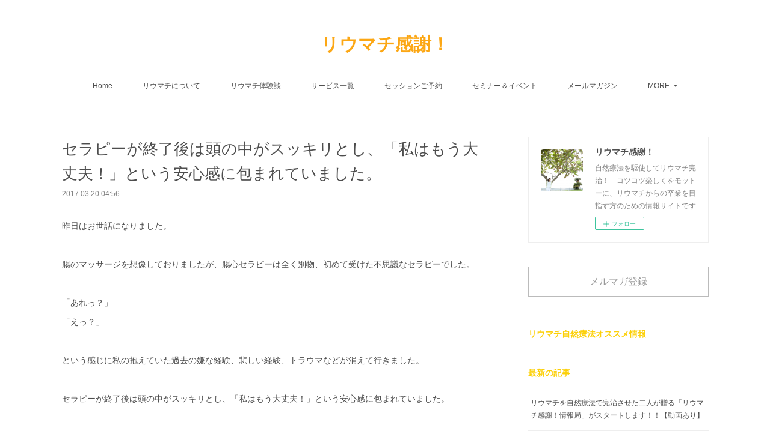

--- FILE ---
content_type: text/html; charset=utf-8
request_url: https://www.ryumachikansya.com/posts/2156047
body_size: 12417
content:
<!doctype html>

            <html lang="ja" data-reactroot=""><head><meta charSet="UTF-8"/><meta http-equiv="X-UA-Compatible" content="IE=edge"/><meta name="viewport" content="width=device-width,user-scalable=no,initial-scale=1.0,minimum-scale=1.0,maximum-scale=1.0"/><title data-react-helmet="true">セラピーが終了後は頭の中がスッキリとし、「私はもう大丈夫！」という安心感に包まれていました。 | リウマチ感謝！</title><link data-react-helmet="true" rel="canonical" href="https://www.ryumachikansya.com/posts/2156047/"/><meta name="description" content="昨日はお世話になりました。腸のマッサージを想像しておりましたが、腸心セラピーは全く別物、初めて受けた不思議なセラピーでした。「あれっ？」「えっ？」という感じに私の抱えていた過去の嫌な経験、悲しい経験、"/><meta property="fb:app_id" content="522776621188656"/><meta property="og:url" content="https://www.ryumachikansya.com/posts/2156047"/><meta property="og:type" content="article"/><meta property="og:title" content="セラピーが終了後は頭の中がスッキリとし、「私はもう大丈夫！」という安心感に包まれていました。"/><meta property="og:description" content="昨日はお世話になりました。腸のマッサージを想像しておりましたが、腸心セラピーは全く別物、初めて受けた不思議なセラピーでした。「あれっ？」「えっ？」という感じに私の抱えていた過去の嫌な経験、悲しい経験、"/><meta property="og:image" content="https://cdn.amebaowndme.com/madrid-prd/madrid-web/images/sites/227723/fc72c5069572ff40346817aaa044b216_b7509d03c98a5ee49f0c63590fd8bf3e.png"/><meta property="og:site_name" content="リウマチ感謝！"/><meta property="og:locale" content="ja_JP"/><meta name="twitter:card" content="summary"/><meta name="twitter:site" content="@amebaownd"/><meta name="twitter:title" content="セラピーが終了後は頭の中がスッキリとし、「私はもう大丈夫！」という安心感に包まれていました。 | リウマチ感謝！"/><meta name="twitter:description" content="昨日はお世話になりました。腸のマッサージを想像しておりましたが、腸心セラピーは全く別物、初めて受けた不思議なセラピーでした。「あれっ？」「えっ？」という感じに私の抱えていた過去の嫌な経験、悲しい経験、"/><meta name="twitter:image" content="https://static.amebaowndme.com/madrid-static/gallery/113.jpg"/><meta name="twitter:app:id:iphone" content="911640835"/><meta name="twitter:app:url:iphone" content="amebaownd://public/sites/227723/posts/2156047"/><meta name="twitter:app:id:googleplay" content="jp.co.cyberagent.madrid"/><meta name="twitter:app:url:googleplay" content="amebaownd://public/sites/227723/posts/2156047"/><meta name="twitter:app:country" content="US"/><link rel="amphtml" href="https://amp.amebaownd.com/posts/2156047"/><link rel="alternate" type="application/rss+xml" title="リウマチ感謝！" href="https://www.ryumachikansya.com/rss.xml"/><link rel="alternate" type="application/atom+xml" title="リウマチ感謝！" href="https://www.ryumachikansya.com/atom.xml"/><link rel="sitemap" type="application/xml" title="Sitemap" href="/sitemap.xml"/><link href="https://static.amebaowndme.com/madrid-frontend/css/user.min-a66be375c.css" rel="stylesheet" type="text/css"/><link href="https://static.amebaowndme.com/madrid-frontend/css/vanilla/index.min-a66be375c.css" rel="stylesheet" type="text/css"/><link rel="icon" href="https://cdn.amebaowndme.com/madrid-prd/madrid-web/images/sites/227723/f0e8f3d337e3db8d734704a14fa176bc_056cc9f92970cbddd3420766a22c78d2.png?width=32&amp;height=32"/><link rel="apple-touch-icon" href="https://cdn.amebaowndme.com/madrid-prd/madrid-web/images/sites/227723/f0e8f3d337e3db8d734704a14fa176bc_056cc9f92970cbddd3420766a22c78d2.png?width=180&amp;height=180"/><style id="site-colors" charSet="UTF-8">.u-nav-clr {
  color: #4f4f4f;
}
.u-nav-bdr-clr {
  border-color: #4f4f4f;
}
.u-nav-bg-clr {
  background-color: #ffffff;
}
.u-nav-bg-bdr-clr {
  border-color: #ffffff;
}
.u-site-clr {
  color: #fca714;
}
.u-base-bg-clr {
  background-color: #ffffff;
}
.u-btn-clr {
  color: #999999;
}
.u-btn-clr:hover,
.u-btn-clr--active {
  color: rgba(153,153,153, 0.7);
}
.u-btn-clr--disabled,
.u-btn-clr:disabled {
  color: rgba(153,153,153, 0.5);
}
.u-btn-bdr-clr {
  border-color: #bbbbbb;
}
.u-btn-bdr-clr:hover,
.u-btn-bdr-clr--active {
  border-color: rgba(187,187,187, 0.7);
}
.u-btn-bdr-clr--disabled,
.u-btn-bdr-clr:disabled {
  border-color: rgba(187,187,187, 0.5);
}
.u-btn-bg-clr {
  background-color: #bbbbbb;
}
.u-btn-bg-clr:hover,
.u-btn-bg-clr--active {
  background-color: rgba(187,187,187, 0.7);
}
.u-btn-bg-clr--disabled,
.u-btn-bg-clr:disabled {
  background-color: rgba(187,187,187, 0.5);
}
.u-txt-clr {
  color: #4d4d4d;
}
.u-txt-clr--lv1 {
  color: rgba(77,77,77, 0.7);
}
.u-txt-clr--lv2 {
  color: rgba(77,77,77, 0.5);
}
.u-txt-clr--lv3 {
  color: rgba(77,77,77, 0.3);
}
.u-txt-bg-clr {
  background-color: #ededed;
}
.u-lnk-clr,
.u-clr-area a {
  color: #3bb1c2;
}
.u-lnk-clr:visited,
.u-clr-area a:visited {
  color: rgba(59,177,194, 0.7);
}
.u-lnk-clr:hover,
.u-clr-area a:hover {
  color: rgba(59,177,194, 0.5);
}
.u-ttl-blk-clr {
  color: #fcd008;
}
.u-ttl-blk-bdr-clr {
  border-color: #fcd008;
}
.u-ttl-blk-bdr-clr--lv1 {
  border-color: #fef5cd;
}
.u-bdr-clr {
  border-color: #eeeeee;
}
.u-acnt-bdr-clr {
  border-color: #4d4b4d;
}
.u-acnt-bg-clr {
  background-color: #4d4b4d;
}
body {
  background-color: #ffffff;
}
blockquote {
  color: rgba(77,77,77, 0.7);
  border-left-color: #eeeeee;
};</style><style id="user-css" charSet="UTF-8">;</style><style media="screen and (max-width: 800px)" id="user-sp-css" charSet="UTF-8">;</style><script>
              (function(i,s,o,g,r,a,m){i['GoogleAnalyticsObject']=r;i[r]=i[r]||function(){
              (i[r].q=i[r].q||[]).push(arguments)},i[r].l=1*new Date();a=s.createElement(o),
              m=s.getElementsByTagName(o)[0];a.async=1;a.src=g;m.parentNode.insertBefore(a,m)
              })(window,document,'script','//www.google-analytics.com/analytics.js','ga');
            </script></head><body id="mdrd-a66be375c" class="u-txt-clr u-base-bg-clr theme-vanilla plan-premium hide-owndbar "><noscript><iframe src="//www.googletagmanager.com/ns.html?id=GTM-PXK9MM" height="0" width="0" style="display:none;visibility:hidden"></iframe></noscript><script>
            (function(w,d,s,l,i){w[l]=w[l]||[];w[l].push({'gtm.start':
            new Date().getTime(),event:'gtm.js'});var f=d.getElementsByTagName(s)[0],
            j=d.createElement(s),dl=l!='dataLayer'?'&l='+l:'';j.async=true;j.src=
            '//www.googletagmanager.com/gtm.js?id='+i+dl;f.parentNode.insertBefore(j,f);
            })(window,document, 'script', 'dataLayer', 'GTM-PXK9MM');
            </script><div id="content"><div class="page " data-reactroot=""><div class="page__outer"><div class="page__inner u-base-bg-clr"><header class="page__header header u-nav-bg-clr u-nav-bdr-clr"><div class="header__inner"><div class="header__site-info site-info"><div class="site-info__logo"><div><img alt=""/></div></div><p class="site-info__name"><a href="/" class="u-site-clr u-font">リウマチ感謝！</a></p><p class="site-info__description u-txt-clr u-txt-clr--lv">自然療法を駆使してリウマチ完治！　コツコツ楽しくをモットーに、リウマチからの卒業を目指す方のための情報サイトです</p></div><nav role="navigation" class="header__nav global-nav js-nav-overflow-criterion is-invisible"><ul class="global-nav__list u-nav-bg-clr u-nav-bdr-clr "><li class="global-nav__item u-nav-bdr-clr js-nav-item " data-item-title="Home" data-item-page-id="732291" data-item-url-path="./"><a target="" class="u-nav-clr u-acnt-bdr-clr" href="/">Home</a></li><li class="global-nav__item u-nav-bdr-clr js-nav-item " data-item-title="リウマチについて" data-item-page-id="830922" data-item-url-path="./pages/830922/ryumachi"><a target="" class="u-nav-clr u-acnt-bdr-clr" href="/pages/830922/ryumachi">リウマチについて</a></li><li class="global-nav__item u-nav-bdr-clr js-nav-item " data-item-title="リウマチ体験談" data-item-page-id="830929" data-item-url-path="./pages/830929/taiken"><a target="" class="u-nav-clr u-acnt-bdr-clr" href="/pages/830929/taiken">リウマチ体験談</a></li><li class="global-nav__item u-nav-bdr-clr js-nav-item " data-item-title="サービス一覧" data-item-page-id="830939" data-item-url-path="./pages/830939/service"><a target="" class="u-nav-clr u-acnt-bdr-clr" href="/pages/830939/service">サービス一覧</a></li><li class="global-nav__item u-nav-bdr-clr js-nav-item " data-item-title="セッションご予約" data-item-page-id="0" data-item-url-path="https://www.reservestock.jp/page/reserve_form_month/2186"><a href="https://www.reservestock.jp/page/reserve_form_month/2186" target="_blank" class="u-nav-clr u-acnt-bdr-clr">セッションご予約</a></li><li class="global-nav__item u-nav-bdr-clr js-nav-item " data-item-title="セミナー＆イベント" data-item-page-id="0" data-item-url-path="https://www.reservestock.jp/page/event_calendar/2186"><a href="https://www.reservestock.jp/page/event_calendar/2186" target="_blank" class="u-nav-clr u-acnt-bdr-clr">セミナー＆イベント</a></li><li class="global-nav__item u-nav-bdr-clr js-nav-item " data-item-title="メールマガジン" data-item-page-id="0" data-item-url-path="http://www.reservestock.jp/subscribe/64051"><a href="http://www.reservestock.jp/subscribe/64051" target="_blank" class="u-nav-clr u-acnt-bdr-clr">メールマガジン</a></li><li class="global-nav__item u-nav-bdr-clr js-nav-item " data-item-title="ショップ" data-item-page-id="751818" data-item-url-path="./pages/751818/shopItem"><a target="" class="u-nav-clr u-acnt-bdr-clr" href="/pages/751818/shopItem">ショップ</a></li><li class="global-nav__item u-nav-bdr-clr js-nav-item " data-item-title="プロフィール" data-item-page-id="830920" data-item-url-path="./pages/830920/about"><a target="" class="u-nav-clr u-acnt-bdr-clr" href="/pages/830920/about">プロフィール</a></li><li class="global-nav__item u-nav-bdr-clr js-nav-item " data-item-title="アメブロ" data-item-page-id="0" data-item-url-path="http://ameblo.jp/ryumachi"><a href="http://ameblo.jp/ryumachi" target="_blank" class="u-nav-clr u-acnt-bdr-clr">アメブロ</a></li></ul></nav><div class="header__icon header-icon"><span class="header-icon__item u-nav-bdr-clr"></span><span class="header-icon__item u-nav-bdr-clr"></span></div></div></header><div class="page__container page-container"><div class="page-container-inner"><div class="page-container__main"><div class="page__main--outer"><div role="main" class="page__main page__main--blog-detail"><div class="section"><div class="blog-article-outer"><article class="blog-article"><div class="blog-article__inner"><div class="blog-article__header"><div class="blog-article__title blog-title"><h1 class="blog-title__text u-txt-clr">セラピーが終了後は頭の中がスッキリとし、「私はもう大丈夫！」という安心感に包まれていました。</h1></div><time class="blog-article__date u-txt-clr u-txt-clr--lv1" dateTime="2017-03-20T04:56:43Z">2017.03.20 04:56</time></div><div class="blog-article__content"><div class="blog-article__body blog-body"><div class="blog-body__item"><div class="blog-body__text u-txt-clr u-clr-area" data-block-type="text"><p>昨日はお世話になりました。</p><p><br></p><p>腸のマッサージを想像しておりましたが、腸心セラピーは全く別物、初めて受けた不思議なセラピーでした。</p><p><br></p><p>「あれっ？」</p><p>「えっ？」</p><p><br></p><p>という感じに私の抱えていた過去の嫌な経験、悲しい経験、トラウマなどが消えて行きました。</p><p><br></p><p>セラピーが終了後は頭の中がスッキリとし、「私はもう大丈夫！」という安心感に包まれていました。</p><p><br></p><p>帰り道から眠くて眠くて・・・。</p><p>その晩は熟睡、起床後は生まれ変わったかのように元気になっていました。</p><p><br></p><p>勇気を出してセラピーを受けに行って、大正解でした。</p><p>ありがとうございました。</p><p><br></p><p>【埼玉県　mappさん　2017年3月17日記】</p></div></div></div></div><div class="blog-article__footer"><div class="bloginfo"><div class="bloginfo__category bloginfo-category"><ul class="bloginfo-category__list bloginfo-category-list"><li class="bloginfo-category-list__item"><a class="u-txt-clr u-txt-clr--lv2" href="/posts/categories/496444">腸心セラピーのご感想<!-- -->(<!-- -->40<!-- -->)</a></li></ul></div></div><div class="reblog-btn-outer"><div class="reblog-btn-body"><button class="reblog-btn"><span class="reblog-btn__inner"><span class="icon icon--reblog2"></span></span></button></div></div></div></div><div class="complementary-outer complementary-outer--slot2"><div class="complementary complementary--shareButton "><div class="block-type--shareButton"><div class="share share--filled share--filled-4"><button class="share__btn--facebook share__btn share__btn--filled"><span aria-hidden="true" class="icon--facebook icon"></span></button><button class="share__btn--twitter share__btn share__btn--filled"><span aria-hidden="true" class="icon--twitter icon"></span></button><button class="share__btn--nanagogo share__btn share__btn--filled"><span aria-hidden="true" class="icon--nanagogo icon"></span></button></div></div></div><div class="complementary complementary--siteFollow "><div class="block-type--siteFollow"><div class="site-follow u-bdr-clr"><div class="site-follow__img"><div><img alt=""/></div></div><div class="site-follow__body"><p class="site-follow__title u-txt-clr"><span class="site-follow__title-inner ">リウマチ感謝！</span></p><p class="site-follow__text u-txt-clr u-txt-clr--lv1">自然療法を駆使してリウマチ完治！　コツコツ楽しくをモットーに、リウマチからの卒業を目指す方のための情報サイトです</p><div class="site-follow__btn-outer"><button class="site-follow__btn site-follow__btn--yet"><div class="site-follow__btn-text"><span aria-hidden="true" class="site-follow__icon icon icon--plus"></span>フォロー</div></button></div></div></div></div></div><div class="complementary complementary--relatedPosts "><div class="block-type--relatedPosts"></div></div><div class="complementary complementary--postPrevNext "><div class="block-type--postPrevNext"><div class="pager pager--type1"><ul class="pager__list"><li class="pager__item pager__item--prev "><a class="pager__item-inner u-bdr-clr" href="/posts/2276728"><time class="pager__date u-txt-clr" dateTime="2017-04-18T02:54:32Z">2017.04.18 02:54</time><div><span class="pager__description u-txt-clr">カウンセリング前と後の気持ちが全く変わった自分にビックリでした。</span></div><span aria-hidden="true" class="pager__icon icon icon--disclosure-l4  u-txt-clr"></span></a></li><li class="pager__item pager__item--next "><a class="pager__item-inner u-bdr-clr" href="/posts/2156025"><time class="pager__date u-txt-clr" dateTime="2017-03-20T04:47:25Z">2017.03.20 04:47</time><div><span class="pager__description u-txt-clr">これで良かったんだぁ！と気分がとてもスッキリ、これからの過ごし方を含めまた明確になってきました。</span></div><span aria-hidden="true" class="pager__icon icon icon--disclosure-r4  u-txt-clr"></span></a></li></ul></div></div></div></div><div class="blog-article__comment"><div class="comment-list js-comment-list" style="display:none"><div><p class="comment-count u-txt-clr u-txt-clr--lv2"><span>0</span>コメント</p><ul><li class="comment-list__item comment-item js-comment-form"><div class="comment-item__body"><form class="comment-item__form u-bdr-clr "><div class="comment-item__form-head"><textarea type="text" id="post-comment" maxLength="1100" placeholder="コメントする..." class="comment-item__input"></textarea></div><div class="comment-item__form-foot"><p class="comment-item__count-outer"><span class="comment-item__count ">1000</span> / 1000</p><button type="submit" disabled="" class="comment-item__submit">投稿</button></div></form></div></li></ul></div></div></div><div class="pswp" tabindex="-1" role="dialog" aria-hidden="true"><div class="pswp__bg"></div><div class="pswp__scroll-wrap"><div class="pswp__container"><div class="pswp__item"></div><div class="pswp__item"></div><div class="pswp__item"></div></div><div class="pswp__ui pswp__ui--hidden"><div class="pswp__top-bar"><div class="pswp__counter"></div><button class="pswp__button pswp__button--close" title="Close (Esc)"></button><button class="pswp__button pswp__button--share" title="Share"></button><button class="pswp__button pswp__button--fs" title="Toggle fullscreen"></button><button class="pswp__button pswp__button--zoom" title="Zoom in/out"></button><div class="pswp__preloader"><div class="pswp__preloader__icn"><div class="pswp__preloader__cut"><div class="pswp__preloader__donut"></div></div></div></div></div><div class="pswp__share-modal pswp__share-modal--hidden pswp__single-tap"><div class="pswp__share-tooltip"></div></div><div class="pswp__button pswp__button--close pswp__close"><span class="pswp__close__item pswp__close"></span><span class="pswp__close__item pswp__close"></span></div><div class="pswp__bottom-bar"><button class="pswp__button pswp__button--arrow--left js-lightbox-arrow" title="Previous (arrow left)"></button><button class="pswp__button pswp__button--arrow--right js-lightbox-arrow" title="Next (arrow right)"></button></div><div class=""><div class="pswp__caption"><div class="pswp__caption"></div><div class="pswp__caption__link"><a class="js-link"></a></div></div></div></div></div></div></article></div></div></div></div></div><aside class="page-container__side page-container__side--east"><div class="complementary-outer complementary-outer--slot11"><div class="complementary complementary--siteFollow complementary--sidebar"><div class="block-type--siteFollow"><div class="site-follow u-bdr-clr"><div class="site-follow__img"><div><img alt=""/></div></div><div class="site-follow__body"><p class="site-follow__title u-txt-clr"><span class="site-follow__title-inner ">リウマチ感謝！</span></p><p class="site-follow__text u-txt-clr u-txt-clr--lv1">自然療法を駆使してリウマチ完治！　コツコツ楽しくをモットーに、リウマチからの卒業を目指す方のための情報サイトです</p><div class="site-follow__btn-outer"><button class="site-follow__btn site-follow__btn--yet"><div class="site-follow__btn-text"><span aria-hidden="true" class="site-follow__icon icon icon--plus"></span>フォロー</div></button></div></div></div></div></div><div class="complementary complementary--button complementary--sidebar"><div class="block-type--button"><div class="btn btn--center"><a target="_blank" class="btn__item u-btn-bdr-clr u-btn-clr u-font btn__item--m" href="http://www.reservestock.jp/subscribe/64051">メルマガ登録</a></div></div></div><div class="complementary complementary--post complementary--sidebar"><div class="block-type--post"><div class=""><div><h4 class="complementary__heading u-ttl-blk-clr u-font">リウマチ自然療法オススメ情報</h4></div><div class="blog-list blog-list--summary blog-list--sidebarm blog-list--recent"></div></div></div></div><div class="complementary complementary--post complementary--sidebar"><div class="block-type--post"><div class=""><div><h4 class="complementary__heading u-ttl-blk-clr u-font">最新の記事</h4></div><div class="blog-list blog-list--summary blog-list--sidebars blog-list--recent"></div></div></div></div><div class="complementary complementary--postsCategory complementary--sidebar"><div class="block-type--postsCategory"></div></div><div class="complementary complementary--postsArchive complementary--sidebar"><div class="block-type--postsArchive"></div></div><div class="complementary complementary--keywordSearch complementary--sidebar"><div class="block-type--keywordSearch"><div class="block-type--keyword-search"><div class="keyword-search u-bdr-clr"><form action="" name="keywordSearchForm0" novalidate=""><label for="keyword-search-0" aria-hidden="true" class="keyword-search__icon icon icon--search3"></label><input type="search" id="keyword-search-0" placeholder="キーワードを入力" name="keyword" maxLength="100" class="keyword-search__input"/></form></div></div></div></div><div class="pswp" tabindex="-1" role="dialog" aria-hidden="true"><div class="pswp__bg"></div><div class="pswp__scroll-wrap"><div class="pswp__container"><div class="pswp__item"></div><div class="pswp__item"></div><div class="pswp__item"></div></div><div class="pswp__ui pswp__ui--hidden"><div class="pswp__top-bar"><div class="pswp__counter"></div><button class="pswp__button pswp__button--close" title="Close (Esc)"></button><button class="pswp__button pswp__button--share" title="Share"></button><button class="pswp__button pswp__button--fs" title="Toggle fullscreen"></button><button class="pswp__button pswp__button--zoom" title="Zoom in/out"></button><div class="pswp__preloader"><div class="pswp__preloader__icn"><div class="pswp__preloader__cut"><div class="pswp__preloader__donut"></div></div></div></div></div><div class="pswp__share-modal pswp__share-modal--hidden pswp__single-tap"><div class="pswp__share-tooltip"></div></div><div class="pswp__button pswp__button--close pswp__close"><span class="pswp__close__item pswp__close"></span><span class="pswp__close__item pswp__close"></span></div><div class="pswp__bottom-bar"><button class="pswp__button pswp__button--arrow--left js-lightbox-arrow" title="Previous (arrow left)"></button><button class="pswp__button pswp__button--arrow--right js-lightbox-arrow" title="Next (arrow right)"></button></div><div class=""><div class="pswp__caption"><div class="pswp__caption"></div><div class="pswp__caption__link"><a class="js-link"></a></div></div></div></div></div></div></div></aside></div></div><footer role="contentinfo" class="page__footer footer" style="opacity:1 !important;visibility:visible !important;text-indent:0 !important;overflow:visible !important;position:static !important"><div style="opacity:1 !important;visibility:visible !important;text-indent:0 !important;overflow:visible !important;display:block !important;width:auto !important;height:auto !important;transform:none !important"><div class="shop-footer"><a class="shop-footer__link u-txt-clr u-txt-clr--lv2" href="/shops/privacyPolicy"><span style="color:rgba(77,77,77, 0.5) !important">プライバシーポリシー</span></a><a class="shop-footer__link u-txt-clr u-txt-clr--lv2" href="/shops/transactionLaw"><span style="color:rgba(77,77,77, 0.5) !important">特定商取引法に基づく表記</span></a></div></div><div class="footer__inner u-bdr-clr footer--pagetop" style="opacity:1 !important;visibility:visible !important;text-indent:0 !important;overflow:visible !important;display:block !important;transform:none !important"><p class="pagetop"><a href="#" class="pagetop__link u-bdr-clr">Page Top</a></p><div class="footer__item u-bdr-clr" style="opacity:1 !important;visibility:visible !important;text-indent:0 !important;overflow:visible !important;display:block !important;transform:none !important"><p class="footer__copyright u-font"><small class="u-txt-clr u-txt-clr--lv2 u-font" style="color:rgba(77,77,77, 0.5) !important">Copyright© リウマチ感謝！ All rights reserved.</small></p></div></div></footer></div></div><div class="toast"></div></div></div><script charSet="UTF-8">window.mdrdEnv="prd";</script><script charSet="UTF-8">window.INITIAL_STATE={"authenticate":{"authCheckCompleted":false,"isAuthorized":false},"blogPostReblogs":{},"category":{},"currentSite":{"fetching":false,"status":null,"site":{}},"shopCategory":{},"categories":{},"notifications":{},"page":{},"paginationTitle":{},"postArchives":{},"postComments":{"2156047":{"data":[],"pagination":{"total":0,"offset":0,"limit":0,"cursors":{"after":"","before":""}},"fetching":false},"submitting":false,"postStatus":null},"postDetail":{"postDetail-blogPostId:2156047":{"fetching":false,"loaded":true,"meta":{"code":200},"data":{"id":"2156047","userId":"321020","siteId":"227723","status":"publish","title":"セラピーが終了後は頭の中がスッキリとし、「私はもう大丈夫！」という安心感に包まれていました。","contents":[{"type":"text","format":"html","value":"\u003Cp\u003E昨日はお世話になりました。\u003C\u002Fp\u003E\u003Cp\u003E\u003Cbr\u003E\u003C\u002Fp\u003E\u003Cp\u003E腸のマッサージを想像しておりましたが、腸心セラピーは全く別物、初めて受けた不思議なセラピーでした。\u003C\u002Fp\u003E\u003Cp\u003E\u003Cbr\u003E\u003C\u002Fp\u003E\u003Cp\u003E「あれっ？」\u003C\u002Fp\u003E\u003Cp\u003E「えっ？」\u003C\u002Fp\u003E\u003Cp\u003E\u003Cbr\u003E\u003C\u002Fp\u003E\u003Cp\u003Eという感じに私の抱えていた過去の嫌な経験、悲しい経験、トラウマなどが消えて行きました。\u003C\u002Fp\u003E\u003Cp\u003E\u003Cbr\u003E\u003C\u002Fp\u003E\u003Cp\u003Eセラピーが終了後は頭の中がスッキリとし、「私はもう大丈夫！」という安心感に包まれていました。\u003C\u002Fp\u003E\u003Cp\u003E\u003Cbr\u003E\u003C\u002Fp\u003E\u003Cp\u003E帰り道から眠くて眠くて・・・。\u003C\u002Fp\u003E\u003Cp\u003Eその晩は熟睡、起床後は生まれ変わったかのように元気になっていました。\u003C\u002Fp\u003E\u003Cp\u003E\u003Cbr\u003E\u003C\u002Fp\u003E\u003Cp\u003E勇気を出してセラピーを受けに行って、大正解でした。\u003C\u002Fp\u003E\u003Cp\u003Eありがとうございました。\u003C\u002Fp\u003E\u003Cp\u003E\u003Cbr\u003E\u003C\u002Fp\u003E\u003Cp\u003E【埼玉県　mappさん　2017年3月17日記】\u003C\u002Fp\u003E"}],"urlPath":"","publishedUrl":"https:\u002F\u002Fwww.ryumachikansya.com\u002Fposts\u002F2156047","ogpDescription":"","ogpImageUrl":"","contentFiltered":"","viewCount":0,"commentCount":0,"reblogCount":0,"prevBlogPost":{"id":"2276728","title":"カウンセリング前と後の気持ちが全く変わった自分にビックリでした。","summary":"カウンセリング前と後の気持ちが全く変わった自分にビックリでした。渡邉さんからパワーをたっぷり頂いて久しぶりにぶらぶらとリウマチを忘れて(考えずに)ショッピングする事も出来ました。自分でもビックリ！ 気持ちは前向きです。また宜しくお願いいたします。【埼玉県　ゆっこさん　2017年4月12日記】","imageUrl":"","publishedAt":"2017-04-18T02:54:32Z"},"nextBlogPost":{"id":"2156025","title":"これで良かったんだぁ！と気分がとてもスッキリ、これからの過ごし方を含めまた明確になってきました。","summary":"今回3回目の電話カウンセリングをさせて頂きました。疑問に思った事など、とてもわかりやすく説明して頂きました。今の自分の身体に起こっている症状が不安でしたが、カウンセリングを受けた時にはこれで良かったんだぁ！と気分がとてもスッキリ、これからの過ごし方を含めまた明確になってきました。夢中でお話ししていた為、気づけばあっという間にお時間が過ぎていました。ありがとうございました！【大分県　R.N.さん　2017年３月17日記】","imageUrl":"","publishedAt":"2017-03-20T04:47:25Z"},"rebloggedPost":false,"blogCategories":[{"id":"496444","siteId":"227723","label":"腸心セラピーのご感想","publishedCount":40,"createdAt":"2017-02-15T07:19:03Z","updatedAt":"2017-11-13T03:04:38Z"}],"user":{"id":"321020","nickname":"腸心セラピー®開発者\u2028／日本腸心セラピー協会代表　　渡邊千春（わたなべちはる）","description":"感情解放のエキスパート／腸心セラピー®開発者\n一般社団法人 日本腸心セラピー協会 代表\n株式会社ゼリツィン・エリクサー 代表取締役\n\n2005年、リウマチを発病。日常生活もままならず、半分寝たきりのような状態を経験する。\n\nさまざまな自然療法やホリスティックケアと出会い、心・感情・身体のつながりを深く見つめ直す中で、「治す」「改善する」ことを目的とするのではなく、自分の内側を感じ、気づき、整えていくことで、人は本来の状態に還っていくというプロセスに辿り着く。\n\nその結果、発症から約1年後にはリウマチを克服","official":false,"photoUrl":"https:\u002F\u002Fprofile-api.ameba.jp\u002Fv2\u002Fas\u002Fhbbd26507da07fbb2a62fdbbf42389fc870e0dd5\u002FprofileImage?cat=300","followingCount":1,"createdAt":"2016-11-02T08:57:37Z","updatedAt":"2026-01-16T05:11:36Z"},"updateUser":{"id":"321020","nickname":"腸心セラピー®開発者\u2028／日本腸心セラピー協会代表　　渡邊千春（わたなべちはる）","description":"感情解放のエキスパート／腸心セラピー®開発者\n一般社団法人 日本腸心セラピー協会 代表\n株式会社ゼリツィン・エリクサー 代表取締役\n\n2005年、リウマチを発病。日常生活もままならず、半分寝たきりのような状態を経験する。\n\nさまざまな自然療法やホリスティックケアと出会い、心・感情・身体のつながりを深く見つめ直す中で、「治す」「改善する」ことを目的とするのではなく、自分の内側を感じ、気づき、整えていくことで、人は本来の状態に還っていくというプロセスに辿り着く。\n\nその結果、発症から約1年後にはリウマチを克服","official":false,"photoUrl":"https:\u002F\u002Fprofile-api.ameba.jp\u002Fv2\u002Fas\u002Fhbbd26507da07fbb2a62fdbbf42389fc870e0dd5\u002FprofileImage?cat=300","followingCount":1,"createdAt":"2016-11-02T08:57:37Z","updatedAt":"2026-01-16T05:11:36Z"},"comments":{"pagination":{"total":0,"offset":0,"limit":0,"cursors":{"after":"","before":""}},"data":[]},"publishedAt":"2017-03-20T04:56:43Z","createdAt":"2017-03-20T04:56:43Z","updatedAt":"2017-03-20T04:56:43Z","version":1}}},"postList":{},"shopList":{},"shopItemDetail":{},"pureAd":{},"keywordSearch":{},"proxyFrame":{"loaded":false},"relatedPostList":{},"route":{"route":{"path":"\u002Fposts\u002F:blog_post_id","component":function Connect(props, context) {
        _classCallCheck(this, Connect);

        var _this = _possibleConstructorReturn(this, _Component.call(this, props, context));

        _this.version = version;
        _this.store = props.store || context.store;

        (0, _invariant2["default"])(_this.store, 'Could not find "store" in either the context or ' + ('props of "' + connectDisplayName + '". ') + 'Either wrap the root component in a <Provider>, ' + ('or explicitly pass "store" as a prop to "' + connectDisplayName + '".'));

        var storeState = _this.store.getState();
        _this.state = { storeState: storeState };
        _this.clearCache();
        return _this;
      },"route":{"id":"0","type":"blog_post_detail","idForType":"0","title":"","urlPath":"\u002Fposts\u002F:blog_post_id","isHomePage":false}},"params":{"blog_post_id":"2156047"},"location":{"pathname":"\u002Fposts\u002F2156047","search":"","hash":"","action":"POP","key":"tf5yhq","query":{}}},"siteConfig":{"tagline":"自然療法を駆使してリウマチ完治！　コツコツ楽しくをモットーに、リウマチからの卒業を目指す方のための情報サイトです","title":"リウマチ感謝！","copyright":"Copyright© リウマチ感謝！ All rights reserved.","iconUrl":"https:\u002F\u002Fcdn.amebaowndme.com\u002Fmadrid-prd\u002Fmadrid-web\u002Fimages\u002Fsites\u002F227723\u002F82b345eb39405d640b7292cee1cffe41_1a26f27e96d4d172c48a2f925244b539.png","logoUrl":"","coverImageUrl":"https:\u002F\u002Fstatic.amebaowndme.com\u002Fmadrid-static\u002Fgallery\u002F113.jpg","homePageId":"732291","siteId":"227723","siteCategoryIds":[1,51,56],"themeId":"16","theme":"vanilla","shopId":"kansya3","openedShop":true,"shop":{"law":{"userType":"1","corporateName":"","firstName":"千春","lastName":"渡邊","zipCode":"639-2247","prefecture":"奈良県","address":"御所市玉手３８０－４","telNo":"090-8168-6497","aboutContact":"メールアドレス：jdstm134@ybb.ne.jp","aboutPrice":"販売価格は、表示された金額（表示価格\u002F消費税込）と致します。","aboutPay":"支払方法：クレジットカードによる決済、コンビニ決済、銀行振込がご利用頂けます。\n支払時期：商品注文確定時でお支払いが確定致します。","aboutService":"配送のご依頼を受けてから5日以内に発送いたします。","aboutReturn":"商品に欠陥がある場合を除き、基本的には返品には応じません。"},"privacyPolicy":{"operator":"ドイツ・ホリスティックケア研究所","contact":"特定商取引に基づく表記をご覧ください。","collectAndUse":"1. 取得する個人情報\n住所、氏名、電話番号、電子メールアドレス\n2. 利用目的\nサービスの提供（商品の発送や管理、資料の提供等）や当社からの連絡（お客様からのお問い合わせに対する回答やアンケート、新しいサービスや商品のご案内・広告等）","restrictionToThirdParties":"当社は、次に掲げる場合を除くほか、あらかじめご本人の同意を得ないで、お客様の個人情報を第三者に提供しません。\n\n1. 法令に基づく場合\n2. 人の生命、身体または財産の保護のために必要がある場合であって、ご本人の同意を得ることが困難であるとき\n3. 公衆衛生の向上または児童の健全な育成の推進のために特に必要がある場合であって、ご本人の同意を得ることが困難であるとき\n4. 国の機関もしくは地方公共団体またはその委託を受けた者が法令の定める事務を遂行することに対して協力する必要がある場合であって、ご本人の同意を得ることにより当該事務の遂行に支障を及ぼすおそれがあるとき\n5. あらかじめ次の事項を告知あるいは公表をしている場合\n(1) 利用目的に第三者への提供を含むこと\n(2) 第三者に提供されるデータの項目\n(3) 第三者への提供の手段または方法\n(4) ご本人の求めに応じて個人情報の第三者への提供を停止すること\nただし次に掲げる場合は上記に定める第三者には該当しません。\n(4.1) 当社が利用目的の達成に必要な範囲内において個人情報の取り扱いの全部または一部を委託する場合\n(4.2) 合併その他の事由による事業の承継に伴って個人情報が提供される場合\n","supervision":"当社はサービスを提供する上で、業務の一部（商品の発送や代金決裁等）を外部に委託することがあります。\nこの場合、個人情報を法令に従い適切に取り扱う委託先を選定し、お客様の個人情報が流出・漏洩したりすることがないよう委託先の管理体制を含め契約で取り決め適切に管理させます。","disclosure":"当社は、ご本人（または代理人）から、ご自身の個人情報についての開示、内容の訂正、追加または削除を求められたときは、ご本人に対し、当社所定の手続きにて対応します。","cookie":"クッキーについては、お客様によるサービスの利用を便利にするため（再ログイン時の手間を省略する等）に利用しますが、ブラウザの設定で拒否することが可能です。\nまた、クッキーを拒否するとサービスが受けられない場合は、その旨も公表します。"}},"user":{"id":"321020","nickname":"腸心セラピー®開発者\u2028／日本腸心セラピー協会代表　　渡邊千春（わたなべちはる）","photoUrl":"","createdAt":"2016-11-02T08:57:37Z","updatedAt":"2026-01-16T05:11:36Z"},"commentApproval":"reject","plan":{"id":"6","name":"premium-annual","ownd_header":true,"powered_by":true,"pure_ads":true},"verifiedType":"general","navigations":[{"title":"Home","urlPath":".\u002F","target":"_self","pageId":"732291"},{"title":"リウマチについて","urlPath":".\u002Fpages\u002F830922\u002Fryumachi","target":"_self","pageId":"830922"},{"title":"リウマチ体験談","urlPath":".\u002Fpages\u002F830929\u002Ftaiken","target":"_self","pageId":"830929"},{"title":"サービス一覧","urlPath":".\u002Fpages\u002F830939\u002Fservice","target":"_self","pageId":"830939"},{"title":"セッションご予約","urlPath":"https:\u002F\u002Fwww.reservestock.jp\u002Fpage\u002Freserve_form_month\u002F2186","target":"_blank","pageId":"0"},{"title":"セミナー＆イベント","urlPath":"https:\u002F\u002Fwww.reservestock.jp\u002Fpage\u002Fevent_calendar\u002F2186","target":"_blank","pageId":"0"},{"title":"メールマガジン","urlPath":"http:\u002F\u002Fwww.reservestock.jp\u002Fsubscribe\u002F64051","target":"_blank","pageId":"0"},{"title":"ショップ","urlPath":".\u002Fpages\u002F751818\u002FshopItem","target":"_self","pageId":"751818"},{"title":"プロフィール","urlPath":".\u002Fpages\u002F830920\u002Fabout","target":"_self","pageId":"830920"},{"title":"アメブロ","urlPath":"http:\u002F\u002Fameblo.jp\u002Fryumachi","target":"_blank","pageId":"0"}],"routings":[{"id":"0","type":"blog","idForType":"0","title":"","urlPath":"\u002Fposts\u002Fpage\u002F:page_num","isHomePage":false},{"id":"0","type":"blog_post_archive","idForType":"0","title":"","urlPath":"\u002Fposts\u002Farchives\u002F:yyyy\u002F:mm","isHomePage":false},{"id":"0","type":"blog_post_archive","idForType":"0","title":"","urlPath":"\u002Fposts\u002Farchives\u002F:yyyy\u002F:mm\u002Fpage\u002F:page_num","isHomePage":false},{"id":"0","type":"blog_post_category","idForType":"0","title":"","urlPath":"\u002Fposts\u002Fcategories\u002F:category_id","isHomePage":false},{"id":"0","type":"blog_post_category","idForType":"0","title":"","urlPath":"\u002Fposts\u002Fcategories\u002F:category_id\u002Fpage\u002F:page_num","isHomePage":false},{"id":"0","type":"author","idForType":"0","title":"","urlPath":"\u002Fauthors\u002F:user_id","isHomePage":false},{"id":"0","type":"author","idForType":"0","title":"","urlPath":"\u002Fauthors\u002F:user_id\u002Fpage\u002F:page_num","isHomePage":false},{"id":"0","type":"blog_post_category","idForType":"0","title":"","urlPath":"\u002Fposts\u002Fcategory\u002F:category_id","isHomePage":false},{"id":"0","type":"blog_post_category","idForType":"0","title":"","urlPath":"\u002Fposts\u002Fcategory\u002F:category_id\u002Fpage\u002F:page_num","isHomePage":false},{"id":"0","type":"blog_post_detail","idForType":"0","title":"","urlPath":"\u002Fposts\u002F:blog_post_id","isHomePage":false},{"id":"0","type":"shopItem","idForType":"0","title":"","urlPath":"\u002FshopItems\u002F:shopItemId","isHomePage":false},{"id":"0","type":"shopItemList","idForType":"0","title":"","urlPath":"\u002FshopItems\u002Fpage\u002F:pageNum","isHomePage":false},{"id":"0","type":"shopItemCategory","idForType":"0","title":"","urlPath":"\u002FshopItems\u002Fcategories\u002F:shopItemCategoryId","isHomePage":false},{"id":"0","type":"shopItemCategory","idForType":"0","title":"","urlPath":"\u002FshopItems\u002Fcategories\u002F:shopItemCategoryId\u002Fpage\u002F:pageNum","isHomePage":false},{"id":"0","type":"shopPrivacyPolicy","idForType":"0","title":"","urlPath":"\u002Fshops\u002FprivacyPolicy","isHomePage":false},{"id":"0","type":"shopLaw","idForType":"0","title":"","urlPath":"\u002Fshops\u002FtransactionLaw","isHomePage":false},{"id":"0","type":"keywordSearch","idForType":"0","title":"","urlPath":"\u002Fsearch\u002Fq\u002F:query","isHomePage":false},{"id":"0","type":"keywordSearch","idForType":"0","title":"","urlPath":"\u002Fsearch\u002Fq\u002F:query\u002Fpage\u002F:page_num","isHomePage":false},{"id":"848000","type":"static","idForType":"0","title":"セミナー＆イベント","urlPath":"\u002Fpages\u002F848000\u002F","isHomePage":false},{"id":"848000","type":"static","idForType":"0","title":"セミナー＆イベント","urlPath":"\u002Fpages\u002F848000\u002F:url_path","isHomePage":false},{"id":"831808","type":"static","idForType":"0","title":"お役立ちコラム","urlPath":"\u002Fpages\u002F831808\u002F","isHomePage":false},{"id":"831808","type":"static","idForType":"0","title":"お役立ちコラム","urlPath":"\u002Fpages\u002F831808\u002F:url_path","isHomePage":false},{"id":"830943","type":"static","idForType":"0","title":"オススメ自然療法","urlPath":"\u002Fpages\u002F830943\u002F","isHomePage":false},{"id":"830943","type":"static","idForType":"0","title":"オススメ自然療法","urlPath":"\u002Fpages\u002F830943\u002F:url_path","isHomePage":false},{"id":"830939","type":"static","idForType":"0","title":"サービス一覧","urlPath":"\u002Fpages\u002F830939\u002F","isHomePage":false},{"id":"830939","type":"static","idForType":"0","title":"サービス一覧","urlPath":"\u002Fpages\u002F830939\u002F:url_path","isHomePage":false},{"id":"830929","type":"static","idForType":"0","title":"リウマチ体験談","urlPath":"\u002Fpages\u002F830929\u002F","isHomePage":false},{"id":"830929","type":"static","idForType":"0","title":"リウマチ体験談","urlPath":"\u002Fpages\u002F830929\u002F:url_path","isHomePage":false},{"id":"830922","type":"static","idForType":"0","title":"リウマチについて","urlPath":"\u002Fpages\u002F830922\u002F","isHomePage":false},{"id":"830922","type":"static","idForType":"0","title":"リウマチについて","urlPath":"\u002Fpages\u002F830922\u002F:url_path","isHomePage":false},{"id":"830920","type":"static","idForType":"0","title":"プロフィール","urlPath":"\u002Fpages\u002F830920\u002F","isHomePage":false},{"id":"830920","type":"static","idForType":"0","title":"プロフィール","urlPath":"\u002Fpages\u002F830920\u002F:url_path","isHomePage":false},{"id":"751818","type":"shopItemList","idForType":"0","title":"ショップ","urlPath":"\u002Fpages\u002F751818\u002F","isHomePage":false},{"id":"751818","type":"shopItemList","idForType":"0","title":"ショップ","urlPath":"\u002Fpages\u002F751818\u002F:url_path","isHomePage":false},{"id":"732291","type":"blog","idForType":"0","title":"Home","urlPath":"\u002Fpages\u002F732291\u002F","isHomePage":true},{"id":"732291","type":"blog","idForType":"0","title":"Home","urlPath":"\u002Fpages\u002F732291\u002F:url_path","isHomePage":true},{"id":"732291","type":"blog","idForType":"0","title":"Home","urlPath":"\u002F","isHomePage":true}],"siteColors":{"navigationBackground":"#ffffff","navigationText":"#4f4f4f","siteTitleText":"#fca714","background":"#ffffff","buttonBackground":"#bbbbbb","buttonText":"#999999","text":"#4d4d4d","link":"#3bb1c2","titleBlock":"#fcd008","border":"#eeeeee","accent":"#4d4b4d"},"wovnioAttribute":"","useAuthorBlock":false,"twitterHashtags":"","createdAt":"2016-11-17T02:30:50Z","seoTitle":"リウマチ感謝！公式サイト","isPreview":false,"siteCategory":[{"id":"1","label":"個人のブログやポートフォリオ"},{"id":"51","label":"健康・美容"},{"id":"56","label":"医療・病気"}],"previewPost":null,"previewShopItem":null,"hasAmebaIdConnection":false,"serverTime":"2026-01-21T14:24:48Z","complementaries":{"2":{"contents":{"layout":{"rows":[{"columns":[{"blocks":[{"type":"shareButton","design":"filled","providers":["facebook","twitter","nanagogo","line"]},{"type":"siteFollow","description":""},{"type":"relatedPosts","layoutType":"listl","showHeading":true,"heading":"関連記事","limit":3},{"type":"postPrevNext","showImage":true}]}]}]}},"created_at":"2016-11-17T02:30:51Z","updated_at":"2016-11-17T02:30:51Z"},"11":{"contents":{"layout":{"rows":[{"columns":[{"blocks":[{"type":"siteFollow","description":""},{"type":"button","title":"メルマガ登録","align":"center","size":"m","target":"_blank","url":"http:\u002F\u002Fwww.reservestock.jp\u002Fsubscribe\u002F64051"},{"type":"post","mode":"summary","title":"リウマチ自然療法オススメ情報","buttonTitle":"もっと見る","limit":12,"layoutType":"sidebarm","categoryIds":"478971","showTitle":true,"showButton":true,"sortType":"recent"},{"type":"post","mode":"summary","title":"最新の記事","buttonTitle":"もっと見る","limit":5,"layoutType":"sidebars","categoryIds":"0","showTitle":true,"showButton":true,"sortType":"recent"},{"type":"postsCategory","heading":"カテゴリ","showHeading":true,"showCount":true,"design":"tagcloud"},{"type":"postsArchive","heading":"アーカイブ","showHeading":true,"design":"accordion"},{"type":"keywordSearch","heading":"","showHeading":false}]}]}]}},"created_at":"2016-11-17T02:30:51Z","updated_at":"2017-03-20T04:53:24Z"}},"siteColorsCss":".u-nav-clr {\n  color: #4f4f4f;\n}\n.u-nav-bdr-clr {\n  border-color: #4f4f4f;\n}\n.u-nav-bg-clr {\n  background-color: #ffffff;\n}\n.u-nav-bg-bdr-clr {\n  border-color: #ffffff;\n}\n.u-site-clr {\n  color: #fca714;\n}\n.u-base-bg-clr {\n  background-color: #ffffff;\n}\n.u-btn-clr {\n  color: #999999;\n}\n.u-btn-clr:hover,\n.u-btn-clr--active {\n  color: rgba(153,153,153, 0.7);\n}\n.u-btn-clr--disabled,\n.u-btn-clr:disabled {\n  color: rgba(153,153,153, 0.5);\n}\n.u-btn-bdr-clr {\n  border-color: #bbbbbb;\n}\n.u-btn-bdr-clr:hover,\n.u-btn-bdr-clr--active {\n  border-color: rgba(187,187,187, 0.7);\n}\n.u-btn-bdr-clr--disabled,\n.u-btn-bdr-clr:disabled {\n  border-color: rgba(187,187,187, 0.5);\n}\n.u-btn-bg-clr {\n  background-color: #bbbbbb;\n}\n.u-btn-bg-clr:hover,\n.u-btn-bg-clr--active {\n  background-color: rgba(187,187,187, 0.7);\n}\n.u-btn-bg-clr--disabled,\n.u-btn-bg-clr:disabled {\n  background-color: rgba(187,187,187, 0.5);\n}\n.u-txt-clr {\n  color: #4d4d4d;\n}\n.u-txt-clr--lv1 {\n  color: rgba(77,77,77, 0.7);\n}\n.u-txt-clr--lv2 {\n  color: rgba(77,77,77, 0.5);\n}\n.u-txt-clr--lv3 {\n  color: rgba(77,77,77, 0.3);\n}\n.u-txt-bg-clr {\n  background-color: #ededed;\n}\n.u-lnk-clr,\n.u-clr-area a {\n  color: #3bb1c2;\n}\n.u-lnk-clr:visited,\n.u-clr-area a:visited {\n  color: rgba(59,177,194, 0.7);\n}\n.u-lnk-clr:hover,\n.u-clr-area a:hover {\n  color: rgba(59,177,194, 0.5);\n}\n.u-ttl-blk-clr {\n  color: #fcd008;\n}\n.u-ttl-blk-bdr-clr {\n  border-color: #fcd008;\n}\n.u-ttl-blk-bdr-clr--lv1 {\n  border-color: #fef5cd;\n}\n.u-bdr-clr {\n  border-color: #eeeeee;\n}\n.u-acnt-bdr-clr {\n  border-color: #4d4b4d;\n}\n.u-acnt-bg-clr {\n  background-color: #4d4b4d;\n}\nbody {\n  background-color: #ffffff;\n}\nblockquote {\n  color: rgba(77,77,77, 0.7);\n  border-left-color: #eeeeee;\n}","siteFont":{"id":"25","name":"ゴシック"},"siteCss":"","siteSpCss":"","meta":{"Title":"セラピーが終了後は頭の中がスッキリとし、「私はもう大丈夫！」という安心感に包まれていました。 | リウマチ感謝！公式サイト","Description":"昨日はお世話になりました。腸のマッサージを想像しておりましたが、腸心セラピーは全く別物、初めて受けた不思議なセラピーでした。「あれっ？」「えっ？」という感じに私の抱えていた過去の嫌な経験、悲しい経験、","Keywords":"","Noindex":false,"Nofollow":false,"CanonicalUrl":"https:\u002F\u002Fwww.ryumachikansya.com\u002Fposts\u002F2156047","AmpHtml":"https:\u002F\u002Famp.amebaownd.com\u002Fposts\u002F2156047","DisabledFragment":false,"OgMeta":{"Type":"article","Title":"セラピーが終了後は頭の中がスッキリとし、「私はもう大丈夫！」という安心感に包まれていました。","Description":"昨日はお世話になりました。腸のマッサージを想像しておりましたが、腸心セラピーは全く別物、初めて受けた不思議なセラピーでした。「あれっ？」「えっ？」という感じに私の抱えていた過去の嫌な経験、悲しい経験、","Image":"https:\u002F\u002Fcdn.amebaowndme.com\u002Fmadrid-prd\u002Fmadrid-web\u002Fimages\u002Fsites\u002F227723\u002Ffc72c5069572ff40346817aaa044b216_b7509d03c98a5ee49f0c63590fd8bf3e.png","SiteName":"リウマチ感謝！","Locale":"ja_JP"},"DeepLinkMeta":{"Ios":{"Url":"amebaownd:\u002F\u002Fpublic\u002Fsites\u002F227723\u002Fposts\u002F2156047","AppStoreId":"911640835","AppName":"Ameba Ownd"},"Android":{"Url":"amebaownd:\u002F\u002Fpublic\u002Fsites\u002F227723\u002Fposts\u002F2156047","AppName":"Ameba Ownd","Package":"jp.co.cyberagent.madrid"},"WebUrl":"https:\u002F\u002Fwww.ryumachikansya.com\u002Fposts\u002F2156047"},"TwitterCard":{"Type":"summary","Site":"@amebaownd","Creator":"","Title":"セラピーが終了後は頭の中がスッキリとし、「私はもう大丈夫！」という安心感に包まれていました。 | リウマチ感謝！","Description":"昨日はお世話になりました。腸のマッサージを想像しておりましたが、腸心セラピーは全く別物、初めて受けた不思議なセラピーでした。「あれっ？」「えっ？」という感じに私の抱えていた過去の嫌な経験、悲しい経験、","Image":"https:\u002F\u002Fstatic.amebaowndme.com\u002Fmadrid-static\u002Fgallery\u002F113.jpg"},"TwitterAppCard":{"CountryCode":"US","IPhoneAppId":"911640835","AndroidAppPackageName":"jp.co.cyberagent.madrid","CustomUrl":"amebaownd:\u002F\u002Fpublic\u002Fsites\u002F227723\u002Fposts\u002F2156047"},"SiteName":"リウマチ感謝！","ImageUrl":"","FacebookAppId":"522776621188656","InstantArticleId":"","FaviconUrl":"https:\u002F\u002Fcdn.amebaowndme.com\u002Fmadrid-prd\u002Fmadrid-web\u002Fimages\u002Fsites\u002F227723\u002Ff0e8f3d337e3db8d734704a14fa176bc_056cc9f92970cbddd3420766a22c78d2.png?width=32&height=32","AppleTouchIconUrl":"https:\u002F\u002Fcdn.amebaowndme.com\u002Fmadrid-prd\u002Fmadrid-web\u002Fimages\u002Fsites\u002F227723\u002Ff0e8f3d337e3db8d734704a14fa176bc_056cc9f92970cbddd3420766a22c78d2.png?width=180&height=180","RssItems":[{"title":"リウマチ感謝！","url":"https:\u002F\u002Fwww.ryumachikansya.com\u002Frss.xml"}],"AtomItems":[{"title":"リウマチ感謝！","url":"https:\u002F\u002Fwww.ryumachikansya.com\u002Fatom.xml"}]},"googleConfig":{"TrackingCode":"","SiteVerificationCode":""},"lanceTrackingUrl":"","FRM_ID_SIGNUP":"c.ownd-sites_r.ownd-sites_227723","landingPageParams":{"domain":"www.ryumachikansya.com","protocol":"https","urlPath":"\u002Fposts\u002F2156047"}},"siteFollow":{},"siteServiceTokens":{},"snsFeed":{},"toastMessages":{"messages":[]},"user":{"loaded":false,"me":{}},"userSites":{"fetching":null,"sites":[]},"userSiteCategories":{}};</script><script src="https://static.amebaowndme.com/madrid-metro/js/vanilla-c961039a0e890b88fbda.js" charSet="UTF-8"></script><style charSet="UTF-8">      .u-font {
        font-family: "Helvetica neue", Arial, Roboto, "Droid Sans", "ヒラギノ角ゴ ProN W3", "Hiragino Kaku Gothic ProN", "メイリオ", Meiryo, sans-serif;
      }    </style></body></html>